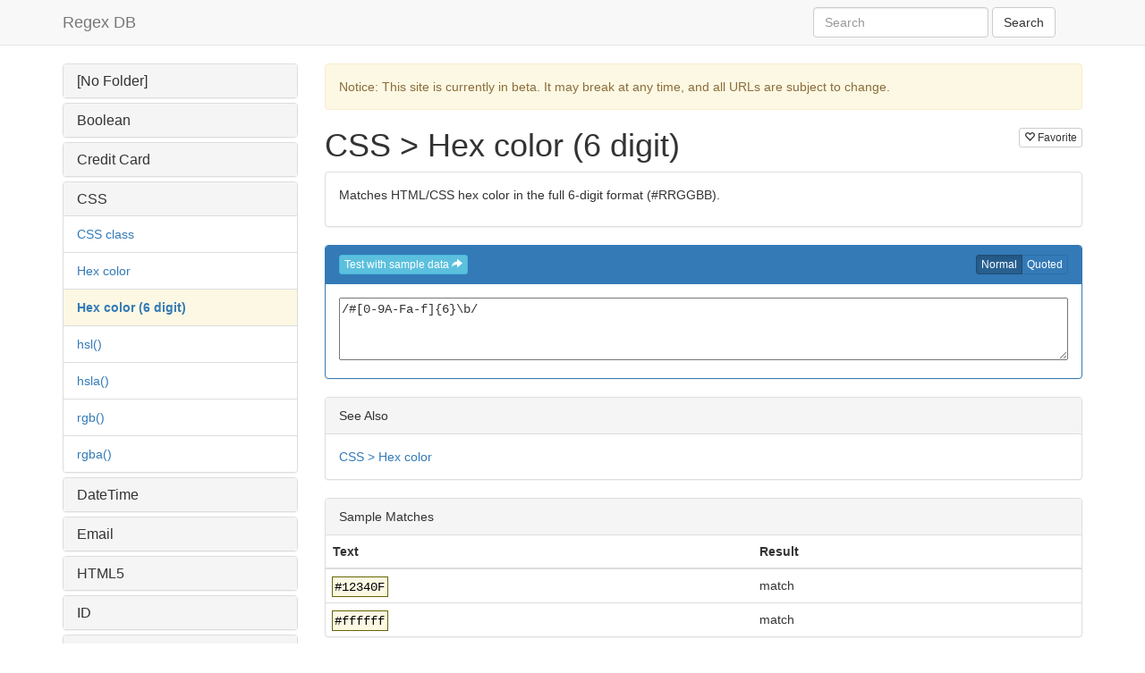

--- FILE ---
content_type: text/html; charset=utf-8
request_url: https://rgxdb.com/r/2X8CSE4D
body_size: 4805
content:
<!DOCTYPE html>
<html>
    <head>
        <meta charset="utf-8">
        <title>CSS &gt; Hex color (6 digit) | Regex DB</title>
        <link rel="stylesheet" href="//maxcdn.bootstrapcdn.com/bootstrap/3.3.4/css/bootstrap.min.css">
        <link rel="stylesheet" href="/css/regex/regex.css">
        <meta name="viewport" content="width=device-width, initial-scale=1">
    </head>
    <body>
        <nav class="navbar navbar-default navbar-static-top">
            <div class="container">
                <!-- Brand and toggle get grouped for better mobile display -->
                <div class="navbar-header">
                    <button type="button" class="navbar-toggle collapsed" data-toggle="collapse" data-target="#bs-example-navbar-collapse-1">
                        <span class="sr-only">Toggle navigation</span>
                        <span class="icon-bar"></span>
                        <span class="icon-bar"></span>
                        <span class="icon-bar"></span>
                    </button>
                    <a class="navbar-brand" href="/">Regex DB</a>
                </div>

                <!-- Collect the nav links, forms, and other content for toggling -->
                <div class="collapse navbar-collapse" id="bs-example-navbar-collapse-1">
                                            <div class="navbar-form navbar-right">
                                                    </div>
                                        <form class="navbar-form navbar-right" role="search" action="/search">
                        <div class="form-group">
                            <input type="text" class="form-control" placeholder="Search" name="q" value="">
                        </div>
                        <button type="submit" class="btn btn-default">Search</button>
                    </form>
                </div><!-- /.navbar-collapse -->
            </div><!-- /.container -->
        </nav>
        <div class="container">
            <div class="row">
                <div class="col-md-9 col-md-push-3">
                    <div class="alert alert-warning" role="alert">Notice: This site is currently in beta. It may break at any time, and all URLs are subject to change.</div>

                                                        <h1>
                CSS &gt; Hex color (6 digit)                                    <a href="/star/2X8CSE4D" class="btn btn-xs btn-default pull-right" title="Mark as favorite"><span class="glyphicon glyphicon-heart-empty" aria-hidden="true"></span> Favorite</a>
                            </h1>
                        <div class="panel panel-default">
                <div class="panel-body">
                    <p>Matches HTML/CSS hex color in the full 6-digit format (#RRGGBB).</p>
                </div>
            </div>
                        <div class="panel panel-primary">
                <form class="panel-heading" role="group" action="/try" method="post">
                    <input type="hidden" name="pattern" value="/#[0-9A-Fa-f]{6}\b/">
                    <input type="hidden" name="subject" value="#12340F
#ffffff">
                    <input type="hidden" name="splitsubject" value="1">
                    <button type="submit" class="btn btn-info btn-xs">
                        Test with sample data
                        <span class="glyphicon glyphicon-share-alt"></span>
                    </button>
                    <div class="btn-group btn-group-xs pull-right" role="group" aria-label="Regex display type">
                        <button type="button" class="btn btn-primary toggle-regex" data-target="regex-code">Normal</button>
                        <button type="button" class="btn btn-primary toggle-regex" data-target="regex-php">Quoted</button>
                    </div>
                </form>
                <div class="panel-body">
                    <textarea class="regex-output" rows="1" id="regex-code">/#[0-9A-Fa-f]{6}\b/</textarea>
                    <textarea class="regex-output" rows="1" id="regex-php">'/#[0-9A-Fa-f]{6}\\b/'</textarea>
                </div>
            </div>
                        <div class="panel panel-default">
                <div class="panel-heading">See Also</div>
                <div class="panel-body">
                    <a href="/r/KE0Y15E">CSS &gt; Hex color</a>                </div>
            </div>
                        <div class="panel panel-default">
                <div class="panel-heading">
                    Sample Matches
                </div>
                <table class="table">
                    <thead>
                        <tr>
                            <th>Text</th>
                            <th>Result</th>
                        </tr>
                    </thead>
                    <tbody>
                    <tr><td class="match" id="sample-318"><samp><mark id="match-318-0" class="pattern-match" data-toggle="collapse" data-target="#sample-details-318-0" data-parent="#sample-318" title="[0, 7]">#12340F</mark></samp><div class="panel panel-invisible">            <div class="panel-collapse collapse" id="sample-details-318-0">
                <div class="panel-body">
                    <dl class="dl-horizontal">
                                                    <dt title="Group #0">Group #0</dt>
                                                        <dd class="subgroup-text" data-offset="0" data-target="#match-318-0" data-length="7"><samp>#12340F</samp></dd>
                                                </dl>
                </div><!-- /.panel-body -->
            </div><!-- /.collapse -->
        </div></td><td class="" id="sample-results-318">match</td></tr>                    <tr><td class="match" id="sample-319"><samp><mark id="match-319-0" class="pattern-match" data-toggle="collapse" data-target="#sample-details-319-0" data-parent="#sample-319" title="[0, 7]">#ffffff</mark></samp><div class="panel panel-invisible">            <div class="panel-collapse collapse" id="sample-details-319-0">
                <div class="panel-body">
                    <dl class="dl-horizontal">
                                                    <dt title="Group #0">Group #0</dt>
                                                        <dd class="subgroup-text" data-offset="0" data-target="#match-319-0" data-length="7"><samp>#ffffff</samp></dd>
                                                </dl>
                </div><!-- /.panel-body -->
            </div><!-- /.collapse -->
        </div></td><td class="" id="sample-results-319">match</td></tr>                                        </tbody>
                </table>
            </div>
                                
                </div>
                <div class="col-md-3 col-md-pull-9">
                    <nav class="side-menu">
                        <h3 class="hidden-md hidden-lg">Categories</h3>
                                    <div class="panel-group" role="tablist" id="folder-menu-list">
                                                    <div class="panel panel-default">
                    <div class="panel-heading" role="tab" id="folder-1">
                        <h4 class="panel-title">
                        <a class="collapsed" data-toggle="collapse" href="#folder-menu-1" aria-expanded="false" aria-controls="folder-menu-1" data-parent="#folder-menu-list">
                            [No Folder]                        </a>
                    </div>
                    <div id="folder-menu-1" class="panel-collapse collapse " role="tabpanel" aria-labelledby="folder-1" aria-expanded="false">
                        <ul class="list-group">
                                                    <li class="list-group-item list-group-item-regex ">
                                                                <a href="/r/1NUN74O6">
                                    Base64 encoded string (RFC 4648)                                </a>
                            </li>
                                                    <li class="list-group-item list-group-item-regex ">
                                                                <a href="/r/545LKTKK">
                                    Copyright year                                </a>
                            </li>
                                                    <li class="list-group-item list-group-item-regex ">
                                                                <a href="/r/564MOVFC">
                                    Copyright year (html)                                </a>
                            </li>
                                                    <li class="list-group-item list-group-item-regex ">
                                                                <a href="/r/4GH7XXG9">
                                    CSV                                </a>
                            </li>
                                                    <li class="list-group-item list-group-item-regex ">
                                                                <a href="/r/QB4A72T">
                                    Dice roll spec                                </a>
                            </li>
                                                    <li class="list-group-item list-group-item-regex ">
                                                                <a href="/r/1FYIQWRM">
                                    Identifier (in C-like programming languages)                                </a>
                            </li>
                                                    <li class="list-group-item list-group-item-regex ">
                                                                <a href="/r/5VS2C5LM">
                                    LDAP query                                </a>
                            </li>
                                                    <li class="list-group-item list-group-item-regex ">
                                                                <a href="/r/40OZ1HN5">
                                    SemVer                                </a>
                            </li>
                                                    <li class="list-group-item list-group-item-regex ">
                                                                <a href="/r/61PVCR9B">
                                    Vehicle Identification Number (VIN)                                </a>
                            </li>
                                                </ul>
                    </div>
                </div>
                            <div class="panel panel-default">
                    <div class="panel-heading" role="tab" id="folder-2">
                        <h4 class="panel-title">
                        <a class="collapsed" data-toggle="collapse" href="#folder-menu-2" aria-expanded="false" aria-controls="folder-menu-2" data-parent="#folder-menu-list">
                            Boolean                        </a>
                    </div>
                    <div id="folder-menu-2" class="panel-collapse collapse " role="tabpanel" aria-labelledby="folder-2" aria-expanded="false">
                        <ul class="list-group">
                                                    <li class="list-group-item list-group-item-regex ">
                                                                <a href="/r/46M2DNKK">
                                    Boolean value                                </a>
                            </li>
                                                    <li class="list-group-item list-group-item-regex ">
                                                                <a href="/r/44N19LLF">
                                    False value                                </a>
                            </li>
                                                    <li class="list-group-item list-group-item-regex ">
                                                                <a href="/r/42O05JMA">
                                    True value                                </a>
                            </li>
                                                </ul>
                    </div>
                </div>
                            <div class="panel panel-default">
                    <div class="panel-heading" role="tab" id="folder-3">
                        <h4 class="panel-title">
                        <a class="collapsed" data-toggle="collapse" href="#folder-menu-3" aria-expanded="false" aria-controls="folder-menu-3" data-parent="#folder-menu-list">
                            Credit Card                        </a>
                    </div>
                    <div id="folder-menu-3" class="panel-collapse collapse " role="tabpanel" aria-labelledby="folder-3" aria-expanded="false">
                        <ul class="list-group">
                                                    <li class="list-group-item list-group-item-regex ">
                                                                <a href="/r/2JF500AE">
                                    American Express (advanced)                                </a>
                            </li>
                                                    <li class="list-group-item list-group-item-regex ">
                                                                <a href="/r/8JU9PAK">
                                    American Express (simple)                                </a>
                            </li>
                                                    <li class="list-group-item list-group-item-regex ">
                                                                <a href="/r/5HYTE0U5">
                                    Discover (advanced)                                </a>
                            </li>
                                                    <li class="list-group-item list-group-item-regex ">
                                                                <a href="/r/AIVDR9P">
                                    Discover (simple)                                </a>
                            </li>
                                                    <li class="list-group-item list-group-item-regex ">
                                                                <a href="/r/2HG3VYB9">
                                    MasterCard (advanced)                                </a>
                            </li>
                                                    <li class="list-group-item list-group-item-regex ">
                                                                <a href="/r/EGXLV7Z">
                                    MasterCard (simple)                                </a>
                            </li>
                                                    <li class="list-group-item list-group-item-regex ">
                                                                <a href="/r/2FH2RWC4">
                                    Visa (advanced)                                </a>
                            </li>
                                                    <li class="list-group-item list-group-item-regex ">
                                                                <a href="/r/CHWHT8U">
                                    Visa (simple)                                </a>
                            </li>
                                                </ul>
                    </div>
                </div>
                            <div class="panel panel-default">
                    <div class="panel-heading" role="tab" id="folder-4">
                        <h4 class="panel-title">
                        <a class="collapsed" data-toggle="collapse" href="#folder-menu-4" aria-expanded="true" aria-controls="folder-menu-4" data-parent="#folder-menu-list">
                            CSS                        </a>
                    </div>
                    <div id="folder-menu-4" class="panel-collapse collapse in" role="tabpanel" aria-labelledby="folder-4" aria-expanded="true">
                        <ul class="list-group">
                                                    <li class="list-group-item list-group-item-regex ">
                                                                <a href="/r/3SSUL9QL">
                                    CSS class                                </a>
                            </li>
                                                    <li class="list-group-item list-group-item-regex ">
                                                                <a href="/r/KE0Y15E">
                                    Hex color                                </a>
                            </li>
                                                    <li class="list-group-item list-group-item-regex  menu-item-selected">
                                                                <a href="/r/2X8CSE4D">
                                    Hex color (6 digit)<span class="sr-only"> (current)</span>                                </a>
                            </li>
                                                    <li class="list-group-item list-group-item-regex ">
                                                                <a href="/r/6KT5NBF">
                                    hsl()                                </a>
                            </li>
                                                    <li class="list-group-item list-group-item-regex ">
                                                                <a href="/r/IEZTZ69">
                                    hsla()                                </a>
                            </li>
                                                    <li class="list-group-item list-group-item-regex ">
                                                                <a href="/r/4LS1LCA">
                                    rgb()                                </a>
                            </li>
                                                    <li class="list-group-item list-group-item-regex ">
                                                                <a href="/r/GFYPX74">
                                    rgba()                                </a>
                            </li>
                                                </ul>
                    </div>
                </div>
                            <div class="panel panel-default">
                    <div class="panel-heading" role="tab" id="folder-5">
                        <h4 class="panel-title">
                        <a class="collapsed" data-toggle="collapse" href="#folder-menu-5" aria-expanded="false" aria-controls="folder-menu-5" data-parent="#folder-menu-list">
                            DateTime                        </a>
                    </div>
                    <div id="folder-menu-5" class="panel-collapse collapse " role="tabpanel" aria-labelledby="folder-5" aria-expanded="false">
                        <ul class="list-group">
                                                    <li class="list-group-item list-group-item-regex ">
                                                                <a href="/r/2PC8C67T">
                                    Date MMDDYYY                                </a>
                            </li>
                                                    <li class="list-group-item list-group-item-regex ">
                                                                <a href="/r/526K7G5W">
                                    Date with optional time (ISO 8601)                                </a>
                            </li>
                                                    <li class="list-group-item list-group-item-regex ">
                                                                <a href="/r/2V9BOC58">
                                    Date YYYYMMDD                                </a>
                            </li>
                                                    <li class="list-group-item list-group-item-regex ">
                                                                <a href="/r/4EI6TVH4">
                                    Day of week                                </a>
                            </li>
                                                    <li class="list-group-item list-group-item-regex ">
                                                                <a href="/r/5XR5V1JW">
                                    Duration (ISO 8601) - Find                                </a>
                            </li>
                                                    <li class="list-group-item list-group-item-regex ">
                                                                <a href="/r/MD2234J">
                                    Duration (ISO 8601) - Validate                                </a>
                            </li>
                                                    <li class="list-group-item list-group-item-regex ">
                                                                <a href="/r/2RB9G86Y">
                                    Leap year                                </a>
                            </li>
                                                    <li class="list-group-item list-group-item-regex ">
                                                                <a href="/r/2ND7848O">
                                    Name of month                                </a>
                            </li>
                                                    <li class="list-group-item list-group-item-regex ">
                                                                <a href="/r/OC3653O">
                                    Repeating interval (ISO 8601) (R&lt;n&gt;/&lt;start&gt;/&lt;duration&gt;)                                </a>
                            </li>
                                                    <li class="list-group-item list-group-item-regex ">
                                                                <a href="/r/2LE6429J">
                                    Time                                </a>
                            </li>
                                                    <li class="list-group-item list-group-item-regex ">
                                                                <a href="/r/5C1Q1QQ8">
                                    Time (00-24)                                </a>
                            </li>
                                                    <li class="list-group-item list-group-item-regex ">
                                                                <a href="/r/3QTTH7RG">
                                    Time (h:m:s)                                </a>
                            </li>
                                                </ul>
                    </div>
                </div>
                            <div class="panel panel-default">
                    <div class="panel-heading" role="tab" id="folder-6">
                        <h4 class="panel-title">
                        <a class="collapsed" data-toggle="collapse" href="#folder-menu-6" aria-expanded="false" aria-controls="folder-menu-6" data-parent="#folder-menu-list">
                            Email                        </a>
                    </div>
                    <div id="folder-menu-6" class="panel-collapse collapse " role="tabpanel" aria-labelledby="folder-6" aria-expanded="false">
                        <ul class="list-group">
                                                    <li class="list-group-item list-group-item-regex ">
                                                                <a href="/r/1JWKZ0PW">
                                    Email address (advanced)                                </a>
                            </li>
                                                    <li class="list-group-item list-group-item-regex ">
                                                                <a href="/r/5PUY334X">
                                    Email address (Blink/Chrome)                                </a>
                            </li>
                                                    <li class="list-group-item list-group-item-regex ">
                                                                <a href="/r/5TT0B86O">
                                    Email address (Gecko/Firefox)                                </a>
                            </li>
                                                    <li class="list-group-item list-group-item-regex ">
                                                                <a href="/r/5NVWZ0ZT">
                                    Email address (PHP)                                </a>
                            </li>
                                                    <li class="list-group-item list-group-item-regex ">
                                                                <a href="/r/3YPXXFO0">
                                    Email address (RFC 822)                                </a>
                            </li>
                                                    <li class="list-group-item list-group-item-regex ">
                                                                <a href="/r/1A1FEQU7">
                                    Email address (simple)                                </a>
                            </li>
                                                    <li class="list-group-item list-group-item-regex ">
                                                                <a href="/r/5RTZ759D">
                                    Email address (Webkit/Safari)                                </a>
                            </li>
                                                    <li class="list-group-item list-group-item-regex ">
                                                                <a href="/r/3WQWTDOV">
                                    Email address list                                </a>
                            </li>
                                                </ul>
                    </div>
                </div>
                            <div class="panel panel-default">
                    <div class="panel-heading" role="tab" id="folder-7">
                        <h4 class="panel-title">
                        <a class="collapsed" data-toggle="collapse" href="#folder-menu-7" aria-expanded="false" aria-controls="folder-menu-7" data-parent="#folder-menu-list">
                            HTML5                        </a>
                    </div>
                    <div id="folder-menu-7" class="panel-collapse collapse " role="tabpanel" aria-labelledby="folder-7" aria-expanded="false">
                        <ul class="list-group">
                                                    <li class="list-group-item list-group-item-regex ">
                                                                <a href="/r/5ZQ9UNOA">
                                    Character entity reference                                </a>
                            </li>
                                                    <li class="list-group-item list-group-item-regex ">
                                                                <a href="/r/U96IB13">
                                    Duration (1d 2m ...)                                </a>
                            </li>
                                                    <li class="list-group-item list-group-item-regex ">
                                                                <a href="/r/SA5E91Y">
                                    Duration (ISO 8601)                                </a>
                            </li>
                                                    <li class="list-group-item list-group-item-regex ">
                                                                <a href="/r/W87MD08">
                                    Global date/time                                </a>
                            </li>
                                                    <li class="list-group-item list-group-item-regex ">
                                                                <a href="/r/Y78QEZD">
                                    Local date/time                                </a>
                            </li>
                                                    <li class="list-group-item list-group-item-regex ">
                                                                <a href="/r/1069UGYI">
                                    Month                                </a>
                            </li>
                                                    <li class="list-group-item list-group-item-regex ">
                                                                <a href="/r/125AYIXN">
                                    Time                                </a>
                            </li>
                                                    <li class="list-group-item list-group-item-regex ">
                                                                <a href="/r/144C2KWS">
                                    Timezone offset                                </a>
                            </li>
                                                    <li class="list-group-item list-group-item-regex ">
                                                                <a href="/r/163D6MVX">
                                    Week                                </a>
                            </li>
                                                    <li class="list-group-item list-group-item-regex ">
                                                                <a href="/r/182EAOV2">
                                    Yearless date                                </a>
                            </li>
                                                </ul>
                    </div>
                </div>
                            <div class="panel panel-default">
                    <div class="panel-heading" role="tab" id="folder-8">
                        <h4 class="panel-title">
                        <a class="collapsed" data-toggle="collapse" href="#folder-menu-8" aria-expanded="false" aria-controls="folder-menu-8" data-parent="#folder-menu-list">
                            ID                        </a>
                    </div>
                    <div id="folder-menu-8" class="panel-collapse collapse " role="tabpanel" aria-labelledby="folder-8" aria-expanded="false">
                        <ul class="list-group">
                                                    <li class="list-group-item list-group-item-regex ">
                                                                <a href="/r/29JZFQEP">
                                    ISBN-10                                </a>
                            </li>
                                                    <li class="list-group-item list-group-item-regex ">
                                                                <a href="/r/27KYBOFK">
                                    ISBN-13                                </a>
                            </li>
                                                    <li class="list-group-item list-group-item-regex ">
                                                                <a href="/r/4SBEN3OY">
                                    MAC address (advanced)                                </a>
                            </li>
                                                    <li class="list-group-item list-group-item-regex ">
                                                                <a href="/r/4QCDJ0QF">
                                    MAC address (simple)                                </a>
                            </li>
                                                    <li class="list-group-item list-group-item-regex ">
                                                                <a href="/r/1LVM32P1">
                                    SSN (loose)                                </a>
                            </li>
                                                    <li class="list-group-item list-group-item-regex ">
                                                                <a href="/r/25LX7MGF">
                                    SSN (strict)                                </a>
                            </li>
                                                    <li class="list-group-item list-group-item-regex ">
                                                                <a href="/r/4AK4LRIU">
                                    UUID/GUID                                </a>
                            </li>
                                                    <li class="list-group-item list-group-item-regex ">
                                                                <a href="/r/4CJ5PTHZ">
                                    UUID/GUID with optional braces                                </a>
                            </li>
                                                </ul>
                    </div>
                </div>
                            <div class="panel panel-default">
                    <div class="panel-heading" role="tab" id="folder-9">
                        <h4 class="panel-title">
                        <a class="collapsed" data-toggle="collapse" href="#folder-menu-9" aria-expanded="false" aria-controls="folder-menu-9" data-parent="#folder-menu-list">
                            Number                        </a>
                    </div>
                    <div id="folder-menu-9" class="panel-collapse collapse " role="tabpanel" aria-labelledby="folder-9" aria-expanded="false">
                        <ul class="list-group">
                                                    <li class="list-group-item list-group-item-regex ">
                                                                <a href="/r/2DI1NUCZ">
                                    Dollar value                                </a>
                            </li>
                                                    <li class="list-group-item list-group-item-regex ">
                                                                <a href="/r/4IG91ZFE">
                                    File Size                                </a>
                            </li>
                                                    <li class="list-group-item list-group-item-regex ">
                                                                <a href="/r/1PTOB6NB">
                                    Floating point                                </a>
                            </li>
                                                    <li class="list-group-item list-group-item-regex ">
                                                                <a href="/r/1RSPF8MG">
                                    Floating point with exponent                                </a>
                            </li>
                                                    <li class="list-group-item list-group-item-regex ">
                                                                <a href="/r/1TRQJALL">
                                    Integer (loose, commas not allowed)                                </a>
                            </li>
                                                    <li class="list-group-item list-group-item-regex ">
                                                                <a href="/r/23MW3KHA">
                                    Integer (strict, commas allowed)                                </a>
                            </li>
                                                    <li class="list-group-item list-group-item-regex ">
                                                                <a href="/r/1ZOTVGJ0">
                                    Natural number                                </a>
                            </li>
                                                    <li class="list-group-item list-group-item-regex ">
                                                                <a href="/r/2BJ0JSDU">
                                    Real number                                </a>
                            </li>
                                                    <li class="list-group-item list-group-item-regex ">
                                                                <a href="/r/1HXJUYQR">
                                    Roman numeral                                </a>
                            </li>
                                                    <li class="list-group-item list-group-item-regex ">
                                                                <a href="/r/21NUZII5">
                                    Whole number                                </a>
                            </li>
                                                </ul>
                    </div>
                </div>
                            <div class="panel panel-default">
                    <div class="panel-heading" role="tab" id="folder-10">
                        <h4 class="panel-title">
                        <a class="collapsed" data-toggle="collapse" href="#folder-menu-10" aria-expanded="false" aria-controls="folder-menu-10" data-parent="#folder-menu-list">
                            Phone                        </a>
                    </div>
                    <div id="folder-menu-10" class="panel-collapse collapse " role="tabpanel" aria-labelledby="folder-10" aria-expanded="false">
                        <ul class="list-group">
                                                    <li class="list-group-item list-group-item-regex ">
                                                                <a href="/r/4KFA61EJ">
                                    Phone number                                </a>
                            </li>
                                                    <li class="list-group-item list-group-item-regex ">
                                                                <a href="/r/4MEBA3DO">
                                    Phone number (7+ digits)                                </a>
                            </li>
                                                </ul>
                    </div>
                </div>
                            <div class="panel panel-default">
                    <div class="panel-heading" role="tab" id="folder-11">
                        <h4 class="panel-title">
                        <a class="collapsed" data-toggle="collapse" href="#folder-menu-11" aria-expanded="false" aria-controls="folder-menu-11" data-parent="#folder-menu-list">
                            Postal Code                        </a>
                    </div>
                    <div id="folder-menu-11" class="panel-collapse collapse " role="tabpanel" aria-labelledby="folder-11" aria-expanded="false">
                        <ul class="list-group">
                                                    <li class="list-group-item list-group-item-regex ">
                                                                <a href="/r/2Z7DWG3I">
                                    Australia                                </a>
                            </li>
                                                    <li class="list-group-item list-group-item-regex ">
                                                                <a href="/r/4Y8HZAIA">
                                    Australia (simple)                                </a>
                            </li>
                                                    <li class="list-group-item list-group-item-regex ">
                                                                <a href="/r/316F0I2N">
                                    Belgium                                </a>
                            </li>
                                                    <li class="list-group-item list-group-item-regex ">
                                                                <a href="/r/5LWVUNGM">
                                    Brazil                                </a>
                            </li>
                                                    <li class="list-group-item list-group-item-regex ">
                                                                <a href="/r/3MVR93T6">
                                    Canada                                </a>
                            </li>
                                                    <li class="list-group-item list-group-item-regex ">
                                                                <a href="/r/507J3CRT">
                                    Canada (simple)                                </a>
                            </li>
                                                    <li class="list-group-item list-group-item-regex ">
                                                                <a href="/r/335G4K1S">
                                    Denmark                                </a>
                            </li>
                                                    <li class="list-group-item list-group-item-regex ">
                                                                <a href="/r/354H8M0X">
                                    France                                </a>
                            </li>
                                                    <li class="list-group-item list-group-item-regex ">
                                                                <a href="/r/373ICO02">
                                    Germany                                </a>
                            </li>
                                                    <li class="list-group-item list-group-item-regex ">
                                                                <a href="/r/392JGPZ7">
                                    Greenland                                </a>
                            </li>
                                                    <li class="list-group-item list-group-item-regex ">
                                                                <a href="/r/3B1KKRYC">
                                    Italy                                </a>
                            </li>
                                                    <li class="list-group-item list-group-item-regex ">
                                                                <a href="/r/3IXP0ZUW">
                                    Netherlands                                </a>
                            </li>
                                                    <li class="list-group-item list-group-item-regex ">
                                                                <a href="/r/4W9GV8AC">
                                    Netherlands (simple)                                </a>
                            </li>
                                                    <li class="list-group-item list-group-item-regex ">
                                                                <a href="/r/3D0LOTXH">
                                    Norway                                </a>
                            </li>
                                                    <li class="list-group-item list-group-item-regex ">
                                                                <a href="/r/3EZMSVWM">
                                    Spain                                </a>
                            </li>
                                                    <li class="list-group-item list-group-item-regex ">
                                                                <a href="/r/3GYNWXVR">
                                    Switzerland                                </a>
                            </li>
                                                    <li class="list-group-item list-group-item-regex ">
                                                                <a href="/r/3OUSD5SB">
                                    UK                                </a>
                            </li>
                                                    <li class="list-group-item list-group-item-regex ">
                                                                <a href="/r/4UAFR64M">
                                    UK (simple)                                </a>
                            </li>
                                                    <li class="list-group-item list-group-item-regex ">
                                                                <a href="/r/3KWQ51U1">
                                    USA                                </a>
                            </li>
                                                </ul>
                    </div>
                </div>
                            <div class="panel panel-default">
                    <div class="panel-heading" role="tab" id="folder-12">
                        <h4 class="panel-title">
                        <a class="collapsed" data-toggle="collapse" href="#folder-menu-12" aria-expanded="false" aria-controls="folder-menu-12" data-parent="#folder-menu-list">
                            Quoted String                        </a>
                    </div>
                    <div id="folder-menu-12" class="panel-collapse collapse " role="tabpanel" aria-labelledby="folder-12" aria-expanded="false">
                        <ul class="list-group">
                                                    <li class="list-group-item list-group-item-regex ">
                                                                <a href="/r/3URVPBPQ">
                                    'Single quotes' with backslash escape                                </a>
                            </li>
                                                    <li class="list-group-item list-group-item-regex ">
                                                                <a href="/r/5E0R5TW5">
                                    'Single quotes' with quote escape                                </a>
                            </li>
                                                    <li class="list-group-item list-group-item-regex ">
                                                                <a href="/r/1VQRNCKQ">
                                    'Single' or &quot;double&quot; quotes with backslash escape                                </a>
                            </li>
                                                    <li class="list-group-item list-group-item-regex ">
                                                                <a href="/r/1XPSREJV">
                                    &quot;Double quotes&quot; with backslash escape                                </a>
                            </li>
                                                    <li class="list-group-item list-group-item-regex ">
                                                                <a href="/r/5FZS9VWD">
                                    &quot;Double quotes&quot; with quote escape                                </a>
                            </li>
                                                </ul>
                    </div>
                </div>
                            <div class="panel panel-default">
                    <div class="panel-heading" role="tab" id="folder-13">
                        <h4 class="panel-title">
                        <a class="collapsed" data-toggle="collapse" href="#folder-menu-13" aria-expanded="false" aria-controls="folder-menu-13" data-parent="#folder-menu-list">
                            String                        </a>
                    </div>
                    <div id="folder-menu-13" class="panel-collapse collapse " role="tabpanel" aria-labelledby="folder-13" aria-expanded="false">
                        <ul class="list-group">
                                                    <li class="list-group-item list-group-item-regex ">
                                                                <a href="/r/5A2OX1FG">
                                    Invalid UTF-8 character                                </a>
                            </li>
                                                    <li class="list-group-item list-group-item-regex ">
                                                                <a href="/r/583NSZB2">
                                    Valid UTF-8 string                                </a>
                            </li>
                                                </ul>
                    </div>
                </div>
                            <div class="panel panel-default">
                    <div class="panel-heading" role="tab" id="folder-14">
                        <h4 class="panel-title">
                        <a class="collapsed" data-toggle="collapse" href="#folder-menu-14" aria-expanded="false" aria-controls="folder-menu-14" data-parent="#folder-menu-list">
                            URL                        </a>
                    </div>
                    <div id="folder-menu-14" class="panel-collapse collapse " role="tabpanel" aria-labelledby="folder-14" aria-expanded="false">
                        <ul class="list-group">
                                                    <li class="list-group-item list-group-item-regex ">
                                                                <a href="/r/1C0GISTC">
                                    IPv4 (RFC 3986)                                </a>
                            </li>
                                                    <li class="list-group-item list-group-item-regex ">
                                                                <a href="/r/4ODCEYFE">
                                    IPv4 (simple)                                </a>
                            </li>
                                                    <li class="list-group-item list-group-item-regex ">
                                                                <a href="/r/1DZHMUSH">
                                    IPv6 (RFC 2732) v1                                </a>
                            </li>
                                                    <li class="list-group-item list-group-item-regex ">
                                                                <a href="/r/2TAAKA63">
                                    IPv6 (RFC 2732) v2                                </a>
                            </li>
                                                    <li class="list-group-item list-group-item-regex ">
                                                                <a href="/r/48L3HPJP">
                                    URL encoded string                                </a>
                            </li>
                                                    <li class="list-group-item list-group-item-regex ">
                                                                <a href="/r/2MQXJD5">
                                    Valid URL (RFC 3986)                                </a>
                            </li>
                                                    <li class="list-group-item list-group-item-regex ">
                                                                <a href="/r/5JXUI5A2">
                                    Valid URL (RFC 3986) (Advanced)                                </a>
                            </li>
                                                </ul>
                    </div>
                </div>
                        </div>
                        </nav>
                </div>
            </div>
        </div>

        <footer class="footer">
            <div class="container">
                <p class="text-muted text-center">© 2015-2026 Michael Crumley. <a href="mailto:info@rgxdb.com">info@rgxdb.com</a></p>
            </div>
        </footer>

        <script src="//ajax.googleapis.com/ajax/libs/jquery/2.1.4/jquery.min.js"></script>
        <script src="https://maxcdn.bootstrapcdn.com/bootstrap/3.3.4/js/bootstrap.js"></script>
        <script src="/js/regex/regex.js"></script>
    </body>
</html>
        

--- FILE ---
content_type: text/css; charset=utf-8
request_url: https://rgxdb.com/css/regex/regex.css
body_size: 851
content:
.regex-output,
.regex-input {
    width: 100%;
    max-width: 100%;
    min-height: 5em;
    font-family: Menlo,Monaco,Consolas,"Courier New",monospace;
}
.regex-output {
    max-height: 15em;
}

.pre-scrollable-x {
    overflow: auto;
    word-wrap: normal;
    white-space: pre;
}

.regex-result {
    line-height: 1.8;
}

mark {
    outline: 1px solid #660;
}
mark mark {
    background: #d9edf7;
    padding: 0;
    margin: 0;
}

.hiddenchar::before {
    color: #999;
    width: 0;
    display: inline-block;
    line-height: 1;
}

mark .hiddenchar::before {
    color: #990;
}

.hiddenchar.space::before {
    content: '\B7';
}
.hiddenchar.tab::before {
    text-align: center;
    content: '\21E5';
}
.hiddenchar.newline::before {
    width: auto;
    content: '\23CE';
}

.error {
    color: red;
    font-weight: bold;
}

.menu-item-selected {
    font-weight: bold;
    background-color: #fcf8e3;
}

/* http://www.bootply.com/Z9DZnmTSjO */
.caret-container {
  float: right;
}
.nav-container {
  background-color: #f5f5f5;
  text-transform: uppercase;
  font-weight: bold;
}
.nav-sub-container {
  background-color: #f8f8f8;  
  font-weight: bold;
  cursor: pointer;
}
ul.nav-stacked ul.nav-stacked > li > a {
  padding-left: 30px;
}

[data-toggle="collapse"],
[data-toggle="modal"] {
  cursor: pointer;
}

.dl-horizontal dt {
    width: 6em;
}
.dl-horizontal dd {
  margin-left: 6.5em;
}

.panel-invisible {
    margin: 0;
    padding: 0;
    border: none;
    box-shadow: none;
    -o-box-shadow: none;
    -ms-box-shadow: none;
    -moz-box-shadow: none;
    -webkit-box-shadow: none;
}

.top-buffer {
    margin-top: 2em;
}

/* Sticky footer styles
-------------------------------------------------- */
html {
    position: relative;
    min-height: 100%;
}
body {
    /* Margin bottom by footer height */
    margin-bottom: 60px;
}
.footer {
    position: absolute;
    bottom: 0;
    width: 100%;
    /* Set the fixed height of the footer here */
    height: 60px;
    background-color: #f5f5f5;
}
.footer > .container {
    padding-top: 1em;
}


--- FILE ---
content_type: application/javascript; charset=utf-8
request_url: https://rgxdb.com/js/regex/regex.js
body_size: 562
content:
$(function() {
    $('.toggle-regex').on('click', function() {
        var target = $(this).data('target');
        target = document.getElementById(target);
        if (target) {
            $('.regex-output').hide();
            $(target).show();
            $('.toggle-regex').removeClass('active');
            $(this).addClass('active');
        }
    }).slice(0, 1).trigger('click');

    function highlight(container, start, length) {
        var text = container.text();
        var prefix = document.createTextNode(text.substr(0, start));
        var match = document.createTextNode(text.substr(start, length));
        var suffix = document.createTextNode(text.substr(start + length));
        container.empty().append(prefix).append($('<mark></mark>').append(match)).append(suffix);
        showSpaces(container);
    }
    function clearHiglight(container) {
        container.text(container.text());
        showSpaces(container);
    }
    function showSpaces(node)
    {
        node.html(function(_, html) {
            return html.replace(/([ \t])/g, function(ch) { return '<span class="hiddenchar ' + (ch === ' ' ? 'space' : 'tab') + '">' + ch + '</span>'; });
        });
    }

    $('.subgroup-text').hover(function() {
        var target = $(this).data('target');
        var start = $(this).data('offset');
        var length = $(this).data('length');
        if (target) {
            highlight($(target), start, length);
        }
    }, function() {
        var target = $(this).data('target');
        if (target) {
            clearHiglight($(target));
        }
    });

});
